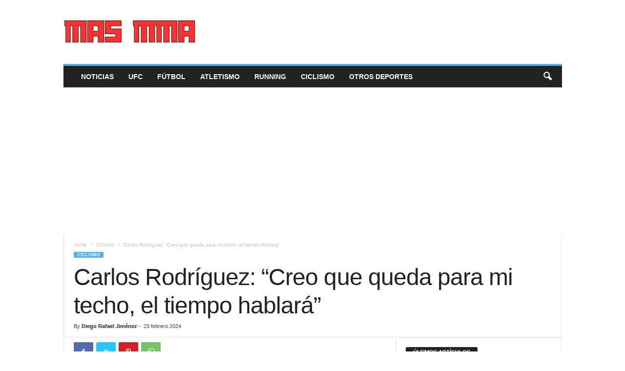

--- FILE ---
content_type: text/html; charset=UTF-8
request_url: https://masmma.com.mx/ciclismo/carlos-rodriguez-creo-que-queda-para-mi-techo-el-tiempo-hablara/65/
body_size: 18586
content:
<!doctype html >
<!--[if IE 8]>    <html class="ie8" lang="es"> <![endif]-->
<!--[if IE 9]>    <html class="ie9" lang="es"> <![endif]-->
<!--[if gt IE 8]><!--> <html lang="es"> <!--<![endif]-->
<head>
    <title>Carlos Rodríguez: “Creo que queda para mi techo, el tiempo hablará” | MMA</title>
    <meta charset="UTF-8" />
    <meta name="viewport" content="width=device-width, initial-scale=1.0">
    <link rel="pingback" href="https://masmma.com.mx/xmlrpc.php" />
    <meta name='robots' content='index, follow, max-image-preview:large, max-snippet:-1, max-video-preview:-1' />
<link rel="icon" type="image/png" href="https://masmma.com.mx/wp-content/uploads/2023/02/mma-fighter-glove-300x300.png">
	<!-- This site is optimized with the Yoast SEO plugin v26.6 - https://yoast.com/wordpress/plugins/seo/ -->
	<link rel="canonical" href="https://masmma.com.mx/ciclismo/carlos-rodriguez-creo-que-queda-para-mi-techo-el-tiempo-hablara/65/" />
	<meta property="og:locale" content="es_MX" />
	<meta property="og:type" content="article" />
	<meta property="og:title" content="Carlos Rodríguez: “Creo que queda para mi techo, el tiempo hablará” | MMA" />
	<meta property="og:description" content="A sus 23 a&ntilde;os, Carlos Rodr&iacute;guez, natural de Almu&ntilde;&eacute;car y miembro destacado del equipo Ineos, se ha consolidado como uno de los l&iacute;deres principales del equipo. Tras una larga renovaci&oacute;n con el Ineos, Rodr&iacute;guez se prepara para afrontar el Tour de Francia. En una entrevista exclusiva con AS en Galicia, Rodr&iacute;guez habla sobre sus expectativas [&hellip;]" />
	<meta property="og:url" content="https://masmma.com.mx/ciclismo/carlos-rodriguez-creo-que-queda-para-mi-techo-el-tiempo-hablara/65/" />
	<meta property="og:site_name" content="MMA" />
	<meta property="article:published_time" content="2024-02-23T10:05:41+00:00" />
	<meta property="og:image" content="https://masmma.com.mx/wp-content/uploads/2024/02/c04065253a6f39d76fcfa6e2bc298380.jpg" />
	<meta property="og:image:width" content="1920" />
	<meta property="og:image:height" content="1280" />
	<meta property="og:image:type" content="image/jpeg" />
	<meta name="author" content="Diego Rafael Jiménez" />
	<meta name="twitter:card" content="summary_large_image" />
	<meta name="twitter:label1" content="Escrito por" />
	<meta name="twitter:data1" content="Diego Rafael Jiménez" />
	<meta name="twitter:label2" content="Tiempo de lectura" />
	<meta name="twitter:data2" content="2 minutos" />
	<script type="application/ld+json" class="yoast-schema-graph">{"@context":"https://schema.org","@graph":[{"@type":"WebPage","@id":"https://masmma.com.mx/ciclismo/carlos-rodriguez-creo-que-queda-para-mi-techo-el-tiempo-hablara/65/","url":"https://masmma.com.mx/ciclismo/carlos-rodriguez-creo-que-queda-para-mi-techo-el-tiempo-hablara/65/","name":"Carlos Rodríguez: “Creo que queda para mi techo, el tiempo hablará” | MMA","isPartOf":{"@id":"https://masmma.com.mx/#website"},"primaryImageOfPage":{"@id":"https://masmma.com.mx/ciclismo/carlos-rodriguez-creo-que-queda-para-mi-techo-el-tiempo-hablara/65/#primaryimage"},"image":{"@id":"https://masmma.com.mx/ciclismo/carlos-rodriguez-creo-que-queda-para-mi-techo-el-tiempo-hablara/65/#primaryimage"},"thumbnailUrl":"","datePublished":"2024-02-23T10:05:41+00:00","author":{"@id":"https://masmma.com.mx/#/schema/person/edf071a72d39c98a746927672d6310eb"},"breadcrumb":{"@id":"https://masmma.com.mx/ciclismo/carlos-rodriguez-creo-que-queda-para-mi-techo-el-tiempo-hablara/65/#breadcrumb"},"inLanguage":"es","potentialAction":[{"@type":"ReadAction","target":["https://masmma.com.mx/ciclismo/carlos-rodriguez-creo-que-queda-para-mi-techo-el-tiempo-hablara/65/"]}]},{"@type":"ImageObject","inLanguage":"es","@id":"https://masmma.com.mx/ciclismo/carlos-rodriguez-creo-que-queda-para-mi-techo-el-tiempo-hablara/65/#primaryimage","url":"","contentUrl":""},{"@type":"BreadcrumbList","@id":"https://masmma.com.mx/ciclismo/carlos-rodriguez-creo-que-queda-para-mi-techo-el-tiempo-hablara/65/#breadcrumb","itemListElement":[{"@type":"ListItem","position":1,"name":"Inicio","item":"https://masmma.com.mx/"},{"@type":"ListItem","position":2,"name":"Carlos Rodríguez: “Creo que queda para mi techo, el tiempo hablará”"}]},{"@type":"WebSite","@id":"https://masmma.com.mx/#website","url":"https://masmma.com.mx/","name":"MMA","description":"","potentialAction":[{"@type":"SearchAction","target":{"@type":"EntryPoint","urlTemplate":"https://masmma.com.mx/?s={search_term_string}"},"query-input":{"@type":"PropertyValueSpecification","valueRequired":true,"valueName":"search_term_string"}}],"inLanguage":"es"},{"@type":"Person","@id":"https://masmma.com.mx/#/schema/person/edf071a72d39c98a746927672d6310eb","name":"Diego Rafael Jiménez","image":{"@type":"ImageObject","inLanguage":"es","@id":"https://masmma.com.mx/#/schema/person/image/","url":"https://secure.gravatar.com/avatar/b05b8206710630979b99c1f115594d651b01d89ac384649305b8d7ee286dade3?s=96&d=mm&r=g","contentUrl":"https://secure.gravatar.com/avatar/b05b8206710630979b99c1f115594d651b01d89ac384649305b8d7ee286dade3?s=96&d=mm&r=g","caption":"Diego Rafael Jiménez"},"url":"https://masmma.com.mx/author/diego-rafael-jimenez/"}]}</script>
	<!-- / Yoast SEO plugin. -->


<link rel="alternate" type="application/rss+xml" title="MMA &raquo; Feed" href="https://masmma.com.mx/feed/" />
<link rel="alternate" type="application/rss+xml" title="MMA &raquo; RSS de los comentarios" href="https://masmma.com.mx/comments/feed/" />
<link rel="alternate" title="oEmbed (JSON)" type="application/json+oembed" href="https://masmma.com.mx/wp-json/oembed/1.0/embed?url=https%3A%2F%2Fmasmma.com.mx%2Fciclismo%2Fcarlos-rodriguez-creo-que-queda-para-mi-techo-el-tiempo-hablara%2F65%2F" />
<link rel="alternate" title="oEmbed (XML)" type="text/xml+oembed" href="https://masmma.com.mx/wp-json/oembed/1.0/embed?url=https%3A%2F%2Fmasmma.com.mx%2Fciclismo%2Fcarlos-rodriguez-creo-que-queda-para-mi-techo-el-tiempo-hablara%2F65%2F&#038;format=xml" />
<style id='wp-img-auto-sizes-contain-inline-css' type='text/css'>
img:is([sizes=auto i],[sizes^="auto," i]){contain-intrinsic-size:3000px 1500px}
/*# sourceURL=wp-img-auto-sizes-contain-inline-css */
</style>

<style id='wp-emoji-styles-inline-css' type='text/css'>

	img.wp-smiley, img.emoji {
		display: inline !important;
		border: none !important;
		box-shadow: none !important;
		height: 1em !important;
		width: 1em !important;
		margin: 0 0.07em !important;
		vertical-align: -0.1em !important;
		background: none !important;
		padding: 0 !important;
	}
/*# sourceURL=wp-emoji-styles-inline-css */
</style>
<link rel='stylesheet' id='wp-block-library-css' href='https://masmma.com.mx/wp-includes/css/dist/block-library/style.min.css?ver=6.9' type='text/css' media='all' />
<style id='wp-block-paragraph-inline-css' type='text/css'>
.is-small-text{font-size:.875em}.is-regular-text{font-size:1em}.is-large-text{font-size:2.25em}.is-larger-text{font-size:3em}.has-drop-cap:not(:focus):first-letter{float:left;font-size:8.4em;font-style:normal;font-weight:100;line-height:.68;margin:.05em .1em 0 0;text-transform:uppercase}body.rtl .has-drop-cap:not(:focus):first-letter{float:none;margin-left:.1em}p.has-drop-cap.has-background{overflow:hidden}:root :where(p.has-background){padding:1.25em 2.375em}:where(p.has-text-color:not(.has-link-color)) a{color:inherit}p.has-text-align-left[style*="writing-mode:vertical-lr"],p.has-text-align-right[style*="writing-mode:vertical-rl"]{rotate:180deg}
/*# sourceURL=https://masmma.com.mx/wp-includes/blocks/paragraph/style.min.css */
</style>
<style id='global-styles-inline-css' type='text/css'>
:root{--wp--preset--aspect-ratio--square: 1;--wp--preset--aspect-ratio--4-3: 4/3;--wp--preset--aspect-ratio--3-4: 3/4;--wp--preset--aspect-ratio--3-2: 3/2;--wp--preset--aspect-ratio--2-3: 2/3;--wp--preset--aspect-ratio--16-9: 16/9;--wp--preset--aspect-ratio--9-16: 9/16;--wp--preset--color--black: #000000;--wp--preset--color--cyan-bluish-gray: #abb8c3;--wp--preset--color--white: #ffffff;--wp--preset--color--pale-pink: #f78da7;--wp--preset--color--vivid-red: #cf2e2e;--wp--preset--color--luminous-vivid-orange: #ff6900;--wp--preset--color--luminous-vivid-amber: #fcb900;--wp--preset--color--light-green-cyan: #7bdcb5;--wp--preset--color--vivid-green-cyan: #00d084;--wp--preset--color--pale-cyan-blue: #8ed1fc;--wp--preset--color--vivid-cyan-blue: #0693e3;--wp--preset--color--vivid-purple: #9b51e0;--wp--preset--gradient--vivid-cyan-blue-to-vivid-purple: linear-gradient(135deg,rgb(6,147,227) 0%,rgb(155,81,224) 100%);--wp--preset--gradient--light-green-cyan-to-vivid-green-cyan: linear-gradient(135deg,rgb(122,220,180) 0%,rgb(0,208,130) 100%);--wp--preset--gradient--luminous-vivid-amber-to-luminous-vivid-orange: linear-gradient(135deg,rgb(252,185,0) 0%,rgb(255,105,0) 100%);--wp--preset--gradient--luminous-vivid-orange-to-vivid-red: linear-gradient(135deg,rgb(255,105,0) 0%,rgb(207,46,46) 100%);--wp--preset--gradient--very-light-gray-to-cyan-bluish-gray: linear-gradient(135deg,rgb(238,238,238) 0%,rgb(169,184,195) 100%);--wp--preset--gradient--cool-to-warm-spectrum: linear-gradient(135deg,rgb(74,234,220) 0%,rgb(151,120,209) 20%,rgb(207,42,186) 40%,rgb(238,44,130) 60%,rgb(251,105,98) 80%,rgb(254,248,76) 100%);--wp--preset--gradient--blush-light-purple: linear-gradient(135deg,rgb(255,206,236) 0%,rgb(152,150,240) 100%);--wp--preset--gradient--blush-bordeaux: linear-gradient(135deg,rgb(254,205,165) 0%,rgb(254,45,45) 50%,rgb(107,0,62) 100%);--wp--preset--gradient--luminous-dusk: linear-gradient(135deg,rgb(255,203,112) 0%,rgb(199,81,192) 50%,rgb(65,88,208) 100%);--wp--preset--gradient--pale-ocean: linear-gradient(135deg,rgb(255,245,203) 0%,rgb(182,227,212) 50%,rgb(51,167,181) 100%);--wp--preset--gradient--electric-grass: linear-gradient(135deg,rgb(202,248,128) 0%,rgb(113,206,126) 100%);--wp--preset--gradient--midnight: linear-gradient(135deg,rgb(2,3,129) 0%,rgb(40,116,252) 100%);--wp--preset--font-size--small: 10px;--wp--preset--font-size--medium: 20px;--wp--preset--font-size--large: 30px;--wp--preset--font-size--x-large: 42px;--wp--preset--font-size--regular: 14px;--wp--preset--font-size--larger: 48px;--wp--preset--spacing--20: 0.44rem;--wp--preset--spacing--30: 0.67rem;--wp--preset--spacing--40: 1rem;--wp--preset--spacing--50: 1.5rem;--wp--preset--spacing--60: 2.25rem;--wp--preset--spacing--70: 3.38rem;--wp--preset--spacing--80: 5.06rem;--wp--preset--shadow--natural: 6px 6px 9px rgba(0, 0, 0, 0.2);--wp--preset--shadow--deep: 12px 12px 50px rgba(0, 0, 0, 0.4);--wp--preset--shadow--sharp: 6px 6px 0px rgba(0, 0, 0, 0.2);--wp--preset--shadow--outlined: 6px 6px 0px -3px rgb(255, 255, 255), 6px 6px rgb(0, 0, 0);--wp--preset--shadow--crisp: 6px 6px 0px rgb(0, 0, 0);}:where(.is-layout-flex){gap: 0.5em;}:where(.is-layout-grid){gap: 0.5em;}body .is-layout-flex{display: flex;}.is-layout-flex{flex-wrap: wrap;align-items: center;}.is-layout-flex > :is(*, div){margin: 0;}body .is-layout-grid{display: grid;}.is-layout-grid > :is(*, div){margin: 0;}:where(.wp-block-columns.is-layout-flex){gap: 2em;}:where(.wp-block-columns.is-layout-grid){gap: 2em;}:where(.wp-block-post-template.is-layout-flex){gap: 1.25em;}:where(.wp-block-post-template.is-layout-grid){gap: 1.25em;}.has-black-color{color: var(--wp--preset--color--black) !important;}.has-cyan-bluish-gray-color{color: var(--wp--preset--color--cyan-bluish-gray) !important;}.has-white-color{color: var(--wp--preset--color--white) !important;}.has-pale-pink-color{color: var(--wp--preset--color--pale-pink) !important;}.has-vivid-red-color{color: var(--wp--preset--color--vivid-red) !important;}.has-luminous-vivid-orange-color{color: var(--wp--preset--color--luminous-vivid-orange) !important;}.has-luminous-vivid-amber-color{color: var(--wp--preset--color--luminous-vivid-amber) !important;}.has-light-green-cyan-color{color: var(--wp--preset--color--light-green-cyan) !important;}.has-vivid-green-cyan-color{color: var(--wp--preset--color--vivid-green-cyan) !important;}.has-pale-cyan-blue-color{color: var(--wp--preset--color--pale-cyan-blue) !important;}.has-vivid-cyan-blue-color{color: var(--wp--preset--color--vivid-cyan-blue) !important;}.has-vivid-purple-color{color: var(--wp--preset--color--vivid-purple) !important;}.has-black-background-color{background-color: var(--wp--preset--color--black) !important;}.has-cyan-bluish-gray-background-color{background-color: var(--wp--preset--color--cyan-bluish-gray) !important;}.has-white-background-color{background-color: var(--wp--preset--color--white) !important;}.has-pale-pink-background-color{background-color: var(--wp--preset--color--pale-pink) !important;}.has-vivid-red-background-color{background-color: var(--wp--preset--color--vivid-red) !important;}.has-luminous-vivid-orange-background-color{background-color: var(--wp--preset--color--luminous-vivid-orange) !important;}.has-luminous-vivid-amber-background-color{background-color: var(--wp--preset--color--luminous-vivid-amber) !important;}.has-light-green-cyan-background-color{background-color: var(--wp--preset--color--light-green-cyan) !important;}.has-vivid-green-cyan-background-color{background-color: var(--wp--preset--color--vivid-green-cyan) !important;}.has-pale-cyan-blue-background-color{background-color: var(--wp--preset--color--pale-cyan-blue) !important;}.has-vivid-cyan-blue-background-color{background-color: var(--wp--preset--color--vivid-cyan-blue) !important;}.has-vivid-purple-background-color{background-color: var(--wp--preset--color--vivid-purple) !important;}.has-black-border-color{border-color: var(--wp--preset--color--black) !important;}.has-cyan-bluish-gray-border-color{border-color: var(--wp--preset--color--cyan-bluish-gray) !important;}.has-white-border-color{border-color: var(--wp--preset--color--white) !important;}.has-pale-pink-border-color{border-color: var(--wp--preset--color--pale-pink) !important;}.has-vivid-red-border-color{border-color: var(--wp--preset--color--vivid-red) !important;}.has-luminous-vivid-orange-border-color{border-color: var(--wp--preset--color--luminous-vivid-orange) !important;}.has-luminous-vivid-amber-border-color{border-color: var(--wp--preset--color--luminous-vivid-amber) !important;}.has-light-green-cyan-border-color{border-color: var(--wp--preset--color--light-green-cyan) !important;}.has-vivid-green-cyan-border-color{border-color: var(--wp--preset--color--vivid-green-cyan) !important;}.has-pale-cyan-blue-border-color{border-color: var(--wp--preset--color--pale-cyan-blue) !important;}.has-vivid-cyan-blue-border-color{border-color: var(--wp--preset--color--vivid-cyan-blue) !important;}.has-vivid-purple-border-color{border-color: var(--wp--preset--color--vivid-purple) !important;}.has-vivid-cyan-blue-to-vivid-purple-gradient-background{background: var(--wp--preset--gradient--vivid-cyan-blue-to-vivid-purple) !important;}.has-light-green-cyan-to-vivid-green-cyan-gradient-background{background: var(--wp--preset--gradient--light-green-cyan-to-vivid-green-cyan) !important;}.has-luminous-vivid-amber-to-luminous-vivid-orange-gradient-background{background: var(--wp--preset--gradient--luminous-vivid-amber-to-luminous-vivid-orange) !important;}.has-luminous-vivid-orange-to-vivid-red-gradient-background{background: var(--wp--preset--gradient--luminous-vivid-orange-to-vivid-red) !important;}.has-very-light-gray-to-cyan-bluish-gray-gradient-background{background: var(--wp--preset--gradient--very-light-gray-to-cyan-bluish-gray) !important;}.has-cool-to-warm-spectrum-gradient-background{background: var(--wp--preset--gradient--cool-to-warm-spectrum) !important;}.has-blush-light-purple-gradient-background{background: var(--wp--preset--gradient--blush-light-purple) !important;}.has-blush-bordeaux-gradient-background{background: var(--wp--preset--gradient--blush-bordeaux) !important;}.has-luminous-dusk-gradient-background{background: var(--wp--preset--gradient--luminous-dusk) !important;}.has-pale-ocean-gradient-background{background: var(--wp--preset--gradient--pale-ocean) !important;}.has-electric-grass-gradient-background{background: var(--wp--preset--gradient--electric-grass) !important;}.has-midnight-gradient-background{background: var(--wp--preset--gradient--midnight) !important;}.has-small-font-size{font-size: var(--wp--preset--font-size--small) !important;}.has-medium-font-size{font-size: var(--wp--preset--font-size--medium) !important;}.has-large-font-size{font-size: var(--wp--preset--font-size--large) !important;}.has-x-large-font-size{font-size: var(--wp--preset--font-size--x-large) !important;}
/*# sourceURL=global-styles-inline-css */
</style>

<style id='classic-theme-styles-inline-css' type='text/css'>
/*! This file is auto-generated */
.wp-block-button__link{color:#fff;background-color:#32373c;border-radius:9999px;box-shadow:none;text-decoration:none;padding:calc(.667em + 2px) calc(1.333em + 2px);font-size:1.125em}.wp-block-file__button{background:#32373c;color:#fff;text-decoration:none}
/*# sourceURL=/wp-includes/css/classic-themes.min.css */
</style>
<link rel='stylesheet' id='dashicons-css' href='https://masmma.com.mx/wp-includes/css/dashicons.min.css?ver=6.9' type='text/css' media='all' />
<link rel='stylesheet' id='admin-bar-css' href='https://masmma.com.mx/wp-includes/css/admin-bar.min.css?ver=6.9' type='text/css' media='all' />
<style id='admin-bar-inline-css' type='text/css'>

    /* Hide CanvasJS credits for P404 charts specifically */
    #p404RedirectChart .canvasjs-chart-credit {
        display: none !important;
    }
    
    #p404RedirectChart canvas {
        border-radius: 6px;
    }

    .p404-redirect-adminbar-weekly-title {
        font-weight: bold;
        font-size: 14px;
        color: #fff;
        margin-bottom: 6px;
    }

    #wpadminbar #wp-admin-bar-p404_free_top_button .ab-icon:before {
        content: "\f103";
        color: #dc3545;
        top: 3px;
    }
    
    #wp-admin-bar-p404_free_top_button .ab-item {
        min-width: 80px !important;
        padding: 0px !important;
    }
    
    /* Ensure proper positioning and z-index for P404 dropdown */
    .p404-redirect-adminbar-dropdown-wrap { 
        min-width: 0; 
        padding: 0;
        position: static !important;
    }
    
    #wpadminbar #wp-admin-bar-p404_free_top_button_dropdown {
        position: static !important;
    }
    
    #wpadminbar #wp-admin-bar-p404_free_top_button_dropdown .ab-item {
        padding: 0 !important;
        margin: 0 !important;
    }
    
    .p404-redirect-dropdown-container {
        min-width: 340px;
        padding: 18px 18px 12px 18px;
        background: #23282d !important;
        color: #fff;
        border-radius: 12px;
        box-shadow: 0 8px 32px rgba(0,0,0,0.25);
        margin-top: 10px;
        position: relative !important;
        z-index: 999999 !important;
        display: block !important;
        border: 1px solid #444;
    }
    
    /* Ensure P404 dropdown appears on hover */
    #wpadminbar #wp-admin-bar-p404_free_top_button .p404-redirect-dropdown-container { 
        display: none !important;
    }
    
    #wpadminbar #wp-admin-bar-p404_free_top_button:hover .p404-redirect-dropdown-container { 
        display: block !important;
    }
    
    #wpadminbar #wp-admin-bar-p404_free_top_button:hover #wp-admin-bar-p404_free_top_button_dropdown .p404-redirect-dropdown-container {
        display: block !important;
    }
    
    .p404-redirect-card {
        background: #2c3338;
        border-radius: 8px;
        padding: 18px 18px 12px 18px;
        box-shadow: 0 2px 8px rgba(0,0,0,0.07);
        display: flex;
        flex-direction: column;
        align-items: flex-start;
        border: 1px solid #444;
    }
    
    .p404-redirect-btn {
        display: inline-block;
        background: #dc3545;
        color: #fff !important;
        font-weight: bold;
        padding: 5px 22px;
        border-radius: 8px;
        text-decoration: none;
        font-size: 17px;
        transition: background 0.2s, box-shadow 0.2s;
        margin-top: 8px;
        box-shadow: 0 2px 8px rgba(220,53,69,0.15);
        text-align: center;
        line-height: 1.6;
    }
    
    .p404-redirect-btn:hover {
        background: #c82333;
        color: #fff !important;
        box-shadow: 0 4px 16px rgba(220,53,69,0.25);
    }
    
    /* Prevent conflicts with other admin bar dropdowns */
    #wpadminbar .ab-top-menu > li:hover > .ab-item,
    #wpadminbar .ab-top-menu > li.hover > .ab-item {
        z-index: auto;
    }
    
    #wpadminbar #wp-admin-bar-p404_free_top_button:hover > .ab-item {
        z-index: 999998 !important;
    }
    
/*# sourceURL=admin-bar-inline-css */
</style>
<link rel='stylesheet' id='wp_automatic_gallery_style-css' href='https://masmma.com.mx/wp-content/plugins/wp-automatic/css/wp-automatic.css?ver=1.0.0' type='text/css' media='all' />
<link rel='stylesheet' id='td-theme-css' href='https://masmma.com.mx/wp-content/themes/Newsmag/style.css?ver=5.4.3.3' type='text/css' media='all' />
<style id='td-theme-inline-css' type='text/css'>
    
        /* custom css - generated by TagDiv Composer */
        @media (max-width: 767px) {
            .td-header-desktop-wrap {
                display: none;
            }
        }
        @media (min-width: 767px) {
            .td-header-mobile-wrap {
                display: none;
            }
        }
    
	
/*# sourceURL=td-theme-inline-css */
</style>
<link rel='stylesheet' id='td-legacy-framework-front-style-css' href='https://masmma.com.mx/wp-content/plugins/td-composer/legacy/Newsmag/assets/css/td_legacy_main.css?ver=e5fcc38395b0030bac3ad179898970d6xzx' type='text/css' media='all' />
<script type="text/javascript" src="https://masmma.com.mx/wp-includes/js/jquery/jquery.min.js?ver=3.7.1" id="jquery-core-js"></script>
<script type="text/javascript" src="https://masmma.com.mx/wp-includes/js/jquery/jquery-migrate.min.js?ver=3.4.1" id="jquery-migrate-js"></script>
<script type="text/javascript" src="https://masmma.com.mx/wp-content/plugins/wp-automatic/js/main-front.js?ver=6.9" id="wp_automatic_gallery-js"></script>
<link rel="https://api.w.org/" href="https://masmma.com.mx/wp-json/" /><link rel="alternate" title="JSON" type="application/json" href="https://masmma.com.mx/wp-json/wp/v2/posts/65" /><link rel="EditURI" type="application/rsd+xml" title="RSD" href="https://masmma.com.mx/xmlrpc.php?rsd" />
<meta name="generator" content="WordPress 6.9" />
<link rel='shortlink' href='https://masmma.com.mx/?p=65' />
<link rel='dns-prefetch' href='https://i0.wp.com/'><link rel='preconnect' href='https://i0.wp.com/' crossorigin><link rel='dns-prefetch' href='https://i1.wp.com/'><link rel='preconnect' href='https://i1.wp.com/' crossorigin><link rel='dns-prefetch' href='https://i2.wp.com/'><link rel='preconnect' href='https://i2.wp.com/' crossorigin><link rel='dns-prefetch' href='https://i3.wp.com/'><link rel='preconnect' href='https://i3.wp.com/' crossorigin><script async src="https://pagead2.googlesyndication.com/pagead/js/adsbygoogle.js?client=ca-pub-9929171961260992"
     crossorigin="anonymous"></script>

<!-- JS generated by theme -->

<script type="text/javascript" id="td-generated-header-js">
    
    

	    var tdBlocksArray = []; //here we store all the items for the current page

	    // td_block class - each ajax block uses a object of this class for requests
	    function tdBlock() {
		    this.id = '';
		    this.block_type = 1; //block type id (1-234 etc)
		    this.atts = '';
		    this.td_column_number = '';
		    this.td_current_page = 1; //
		    this.post_count = 0; //from wp
		    this.found_posts = 0; //from wp
		    this.max_num_pages = 0; //from wp
		    this.td_filter_value = ''; //current live filter value
		    this.is_ajax_running = false;
		    this.td_user_action = ''; // load more or infinite loader (used by the animation)
		    this.header_color = '';
		    this.ajax_pagination_infinite_stop = ''; //show load more at page x
	    }

        // td_js_generator - mini detector
        ( function () {
            var htmlTag = document.getElementsByTagName("html")[0];

	        if ( navigator.userAgent.indexOf("MSIE 10.0") > -1 ) {
                htmlTag.className += ' ie10';
            }

            if ( !!navigator.userAgent.match(/Trident.*rv\:11\./) ) {
                htmlTag.className += ' ie11';
            }

	        if ( navigator.userAgent.indexOf("Edge") > -1 ) {
                htmlTag.className += ' ieEdge';
            }

            if ( /(iPad|iPhone|iPod)/g.test(navigator.userAgent) ) {
                htmlTag.className += ' td-md-is-ios';
            }

            var user_agent = navigator.userAgent.toLowerCase();
            if ( user_agent.indexOf("android") > -1 ) {
                htmlTag.className += ' td-md-is-android';
            }

            if ( -1 !== navigator.userAgent.indexOf('Mac OS X')  ) {
                htmlTag.className += ' td-md-is-os-x';
            }

            if ( /chrom(e|ium)/.test(navigator.userAgent.toLowerCase()) ) {
               htmlTag.className += ' td-md-is-chrome';
            }

            if ( -1 !== navigator.userAgent.indexOf('Firefox') ) {
                htmlTag.className += ' td-md-is-firefox';
            }

            if ( -1 !== navigator.userAgent.indexOf('Safari') && -1 === navigator.userAgent.indexOf('Chrome') ) {
                htmlTag.className += ' td-md-is-safari';
            }

            if( -1 !== navigator.userAgent.indexOf('IEMobile') ){
                htmlTag.className += ' td-md-is-iemobile';
            }

        })();

        var tdLocalCache = {};

        ( function () {
            "use strict";

            tdLocalCache = {
                data: {},
                remove: function (resource_id) {
                    delete tdLocalCache.data[resource_id];
                },
                exist: function (resource_id) {
                    return tdLocalCache.data.hasOwnProperty(resource_id) && tdLocalCache.data[resource_id] !== null;
                },
                get: function (resource_id) {
                    return tdLocalCache.data[resource_id];
                },
                set: function (resource_id, cachedData) {
                    tdLocalCache.remove(resource_id);
                    tdLocalCache.data[resource_id] = cachedData;
                }
            };
        })();

    
    
var td_viewport_interval_list=[{"limitBottom":767,"sidebarWidth":251},{"limitBottom":1023,"sidebarWidth":339}];
var tdc_is_installed="yes";
var td_ajax_url="https:\/\/masmma.com.mx\/wp-admin\/admin-ajax.php?td_theme_name=Newsmag&v=5.4.3.3";
var td_get_template_directory_uri="https:\/\/masmma.com.mx\/wp-content\/plugins\/td-composer\/legacy\/common";
var tds_snap_menu="";
var tds_logo_on_sticky="";
var tds_header_style="";
var td_please_wait="Please wait...";
var td_email_user_pass_incorrect="User or password incorrect!";
var td_email_user_incorrect="Email or username incorrect!";
var td_email_incorrect="Email incorrect!";
var td_user_incorrect="Username incorrect!";
var td_email_user_empty="Email or username empty!";
var td_pass_empty="Pass empty!";
var td_pass_pattern_incorrect="Invalid Pass Pattern!";
var td_retype_pass_incorrect="Retyped Pass incorrect!";
var tds_more_articles_on_post_enable="";
var tds_more_articles_on_post_time_to_wait="";
var tds_more_articles_on_post_pages_distance_from_top=0;
var tds_captcha="";
var tds_theme_color_site_wide="#4db2ec";
var tds_smart_sidebar="enabled";
var tdThemeName="Newsmag";
var tdThemeNameWl="Newsmag";
var td_magnific_popup_translation_tPrev="Previous (Left arrow key)";
var td_magnific_popup_translation_tNext="Next (Right arrow key)";
var td_magnific_popup_translation_tCounter="%curr% of %total%";
var td_magnific_popup_translation_ajax_tError="The content from %url% could not be loaded.";
var td_magnific_popup_translation_image_tError="The image #%curr% could not be loaded.";
var tdBlockNonce="98c9cd225f";
var tdMobileMenu="enabled";
var tdMobileSearch="enabled";
var tdDateNamesI18n={"month_names":["enero","febrero","marzo","abril","mayo","junio","julio","agosto","septiembre","octubre","noviembre","diciembre"],"month_names_short":["Ene","Feb","Mar","Abr","May","Jun","Jul","Ago","Sep","Oct","Nov","Dic"],"day_names":["domingo","lunes","martes","mi\u00e9rcoles","jueves","viernes","s\u00e1bado"],"day_names_short":["dom","lun","mar","mi\u00e9","jue","vie","s\u00e1b"]};
var td_deploy_mode="deploy";
var td_ad_background_click_link="";
var td_ad_background_click_target="";
</script>




<script type="application/ld+json">
    {
        "@context": "https://schema.org",
        "@type": "BreadcrumbList",
        "itemListElement": [
            {
                "@type": "ListItem",
                "position": 1,
                "item": {
                    "@type": "WebSite",
                    "@id": "https://masmma.com.mx/",
                    "name": "Home"
                }
            },
            {
                "@type": "ListItem",
                "position": 2,
                    "item": {
                    "@type": "WebPage",
                    "@id": "https://masmma.com.mx/ciclismo/",
                    "name": "Ciclismo"
                }
            }
            ,{
                "@type": "ListItem",
                "position": 3,
                    "item": {
                    "@type": "WebPage",
                    "@id": "https://masmma.com.mx/ciclismo/carlos-rodriguez-creo-que-queda-para-mi-techo-el-tiempo-hablara/65/",
                    "name": "Carlos Rodríguez: “Creo que queda para mi techo, el tiempo hablará”"                                
                }
            }    
        ]
    }
</script>
	<style id="tdw-css-placeholder">/* custom css - generated by TagDiv Composer */
</style><link rel="preload" as="image" href="https://i1.wp.com/www.bjpenn.com/wp-content/uploads/2026/01/MixCollage-19-Jan-2026-04-47-PM-7504.jpg?w=100&#038;resize=100,75&#038;ssl=1"><link rel="preload" as="image" href="https://wp.fifu.app/masmma.com.mx/aHR0cHM6Ly9zLnlpbWcuY29tL29zL2VuL2JiY191c19hcnRpY2xlc185OTUvOWZlZmNhNGFjOTlkNjc1YzE0OTE0OWFkNzM2NjExZjk/ff1f8c50a4bf/esperanza-despues-de-semenyo-pero-las-cerezas-necesitan-gastar.webp?w=100&#038;h=75&#038;c=1&#038;p=154686"><link rel="preload" as="image" href="https://i1.wp.com/static01.nyt.com/athletic/uploads/wp/2026/01/19195529/Billhealth-scaled.jpg?width=1200&#038;height=630&#038;fit=cover&#038;w=100&#038;resize=100,75&#038;ssl=1"><link rel="preload" as="image" href="https://wp.fifu.app/masmma.com.mx/[base64]/337b4ba199ab/%f0%9f%8f%9f%ef%b8%8f-gran-participacion-para-la-jornada-3-de-la-liga-mx.webp?w=100&#038;h=75&#038;c=1&#038;p=154682"><link rel="preload" as="image" href="https://i2.wp.com/eu-cdn.rugbypass.com/wp/wp-content/uploads/2023/12/Mark-Nawaqanitawase-Australia-vs-Georgia-RWC-2023-1200x630.jpg?w=100&#038;resize=100,75&#038;ssl=1"></head>






<body class="wp-singular post-template-default single single-post postid-65 single-format-standard wp-theme-Newsmag carlos-rodriguez-creo-que-queda-para-mi-techo-el-tiempo-hablara global-block-template-1 single_template_2 td-full-layout" itemscope="itemscope" itemtype="https://schema.org/WebPage">

        <div class="td-scroll-up "  style="display:none;"><i class="td-icon-menu-up"></i></div>

    
    <div class="td-menu-background"></div>
<div id="td-mobile-nav">
    <div class="td-mobile-container">
        <!-- mobile menu top section -->
        <div class="td-menu-socials-wrap">
            <!-- socials -->
            <div class="td-menu-socials">
                            </div>
            <!-- close button -->
            <div class="td-mobile-close">
                <span><i class="td-icon-close-mobile"></i></span>
            </div>
        </div>

        <!-- login section -->
        
        <!-- menu section -->
        <div class="td-mobile-content">
            <div class="menu-main-menu-container"><ul id="menu-main-menu" class="td-mobile-main-menu"><li id="menu-item-239" class="menu-item menu-item-type-taxonomy menu-item-object-category menu-item-first menu-item-239"><a href="https://masmma.com.mx/noticias/">Noticias</a></li>
<li id="menu-item-297" class="menu-item menu-item-type-taxonomy menu-item-object-category menu-item-297"><a href="https://masmma.com.mx/ufc/">UFC</a></li>
<li id="menu-item-11" class="menu-item menu-item-type-taxonomy menu-item-object-category menu-item-11"><a href="https://masmma.com.mx/futbol/">Fútbol</a></li>
<li id="menu-item-7" class="menu-item menu-item-type-taxonomy menu-item-object-category menu-item-7"><a href="https://masmma.com.mx/atletismo/">Atletismo</a></li>
<li id="menu-item-8" class="menu-item menu-item-type-taxonomy menu-item-object-category menu-item-8"><a href="https://masmma.com.mx/running/">Running</a></li>
<li id="menu-item-9" class="menu-item menu-item-type-taxonomy menu-item-object-category current-post-ancestor current-menu-parent current-post-parent menu-item-9"><a href="https://masmma.com.mx/ciclismo/">Ciclismo</a></li>
<li id="menu-item-10" class="menu-item menu-item-type-taxonomy menu-item-object-category menu-item-10"><a href="https://masmma.com.mx/otros-deportes/">Otros deportes</a></li>
</ul></div>        </div>
    </div>

    <!-- register/login section -->
    </div>    <div class="td-search-background"></div>
<div class="td-search-wrap-mob">
	<div class="td-drop-down-search">
		<form method="get" class="td-search-form" action="https://masmma.com.mx/">
			<!-- close button -->
			<div class="td-search-close">
				<span><i class="td-icon-close-mobile"></i></span>
			</div>
			<div role="search" class="td-search-input">
				<span>Search</span>
				<input id="td-header-search-mob" type="text" value="" name="s" autocomplete="off" />
			</div>
		</form>
		<div id="td-aj-search-mob"></div>
	</div>
</div>

    <div id="td-outer-wrap">
    
        <div class="td-outer-container">
        
            <!--
Header style 1
-->

<div class="td-header-container td-header-wrap td-header-style-1">
    <div class="td-header-row td-header-top-menu">
        
    <div class="td-top-bar-container top-bar-style-1">
        <div class="td-header-sp-top-menu">

    </div>            </div>

    </div>

    <div class="td-header-row td-header-header">
        <div class="td-header-sp-logo">
                        <a class="td-main-logo" href="https://masmma.com.mx/">
                <img src="https://masmma.com.mx/wp-content/uploads/2025/03/Mas-MMA.png" alt="MMA" title="MMA"  width="272" height="90"/>
                <span class="td-visual-hidden">MMA</span>
            </a>
                </div>
        <div class="td-header-sp-rec">
            
<div class="td-header-ad-wrap  td-ad">
    

</div>        </div>
    </div>

    <div class="td-header-menu-wrap">
        <div class="td-header-row td-header-border td-header-main-menu">
            <div id="td-header-menu" role="navigation">
        <div id="td-top-mobile-toggle"><span><i class="td-icon-font td-icon-mobile"></i></span></div>
        <div class="td-main-menu-logo td-logo-in-header">
        		<a class="td-mobile-logo td-sticky-disable" href="https://masmma.com.mx/">
			<img src="https://masmma.com.mx/wp-content/uploads/2025/03/Mas-MMA.png" alt="MMA" title="MMA"  width="272" height="90"/>
		</a>
				<a class="td-header-logo td-sticky-disable" href="https://masmma.com.mx/">
			<img src="https://masmma.com.mx/wp-content/uploads/2025/03/Mas-MMA.png" alt="MMA" title="MMA"  width="272" height="90"/>
		</a>
		    </div>
    <div class="menu-main-menu-container"><ul id="menu-main-menu-1" class="sf-menu"><li class="menu-item menu-item-type-taxonomy menu-item-object-category menu-item-first td-menu-item td-normal-menu menu-item-239"><a href="https://masmma.com.mx/noticias/">Noticias</a></li>
<li class="menu-item menu-item-type-taxonomy menu-item-object-category td-menu-item td-normal-menu menu-item-297"><a href="https://masmma.com.mx/ufc/">UFC</a></li>
<li class="menu-item menu-item-type-taxonomy menu-item-object-category td-menu-item td-normal-menu menu-item-11"><a href="https://masmma.com.mx/futbol/">Fútbol</a></li>
<li class="menu-item menu-item-type-taxonomy menu-item-object-category td-menu-item td-normal-menu menu-item-7"><a href="https://masmma.com.mx/atletismo/">Atletismo</a></li>
<li class="menu-item menu-item-type-taxonomy menu-item-object-category td-menu-item td-normal-menu menu-item-8"><a href="https://masmma.com.mx/running/">Running</a></li>
<li class="menu-item menu-item-type-taxonomy menu-item-object-category current-post-ancestor current-menu-parent current-post-parent td-menu-item td-normal-menu menu-item-9"><a href="https://masmma.com.mx/ciclismo/">Ciclismo</a></li>
<li class="menu-item menu-item-type-taxonomy menu-item-object-category td-menu-item td-normal-menu menu-item-10"><a href="https://masmma.com.mx/otros-deportes/">Otros deportes</a></li>
</ul></div></div>

<div class="td-search-wrapper">
    <div id="td-top-search">
        <!-- Search -->
        <div class="header-search-wrap">
            <div class="dropdown header-search">
                <a id="td-header-search-button" href="#" role="button" aria-label="search icon" class="dropdown-toggle " data-toggle="dropdown"><i class="td-icon-search"></i></a>
                                <span id="td-header-search-button-mob" class="dropdown-toggle " data-toggle="dropdown"><i class="td-icon-search"></i></span>
                            </div>
        </div>
    </div>
</div>

<div class="header-search-wrap">
	<div class="dropdown header-search">
		<div class="td-drop-down-search">
			<form method="get" class="td-search-form" action="https://masmma.com.mx/">
				<div role="search" class="td-head-form-search-wrap">
					<input class="needsclick" id="td-header-search" type="text" value="" name="s" autocomplete="off" /><input class="wpb_button wpb_btn-inverse btn" type="submit" id="td-header-search-top" value="Search" />
				</div>
			</form>
			<div id="td-aj-search"></div>
		</div>
	</div>
</div>        </div>
    </div>
</div><div class="td-container td-post-template-2">
    <div class="td-container-border">
        <article id="post-65" class="post-65 post type-post status-publish format-standard has-post-thumbnail hentry category-ciclismo" >
            <div class="td-pb-row">
                <div class="td-pb-span12">
                    <div class="td-post-header td-pb-padding-side">
                        <div class="entry-crumbs"><span><a title="" class="entry-crumb" href="https://masmma.com.mx/">Home</a></span> <i class="td-icon-right td-bread-sep"></i> <span><a title="View all posts in Ciclismo" class="entry-crumb" href="https://masmma.com.mx/ciclismo/">Ciclismo</a></span> <i class="td-icon-right td-bread-sep td-bred-no-url-last"></i> <span class="td-bred-no-url-last">Carlos Rodríguez: “Creo que queda para mi techo, el tiempo hablará”</span></div>
                        <ul class="td-category"><li class="entry-category"><a  href="https://masmma.com.mx/ciclismo/">Ciclismo</a></li></ul>
                        <header>
                            <h1 class="entry-title">Carlos Rodríguez: “Creo que queda para mi techo, el tiempo hablará”</h1>

                            

                            <div class="meta-info">

                                <div class="td-post-author-name"><div class="td-author-by">By</div> <a href="https://masmma.com.mx/author/diego-rafael-jimenez/">Diego Rafael Jiménez</a><div class="td-author-line"> - </div> </div>                                <span class="td-post-date"><time class="entry-date updated td-module-date" datetime="2024-02-23T10:05:41+00:00" >23 febrero 2024</time></span>                                                                                                                            </div>
                        </header>
                    </div>
                </div>
            </div> <!-- /.td-pb-row -->

            <div class="td-pb-row">
                                            <div class="td-pb-span8 td-main-content" role="main">
                                <div class="td-ss-main-content">
                                    
        <div class="td-post-sharing-top td-pb-padding-side"><div id="td_social_sharing_article_top" class="td-post-sharing td-ps-bg td-ps-notext td-post-sharing-style1 "><div class="td-post-sharing-visible"><a class="td-social-sharing-button td-social-sharing-button-js td-social-network td-social-facebook" href="https://www.facebook.com/sharer.php?u=https%3A%2F%2Fmasmma.com.mx%2Fciclismo%2Fcarlos-rodriguez-creo-que-queda-para-mi-techo-el-tiempo-hablara%2F65%2F" title="Facebook" ><div class="td-social-but-icon"><i class="td-icon-facebook"></i></div><div class="td-social-but-text">Facebook</div></a><a class="td-social-sharing-button td-social-sharing-button-js td-social-network td-social-twitter" href="https://twitter.com/intent/tweet?text=Carlos+Rodr%C3%ADguez%3A+%E2%80%9CCreo+que+queda+para+mi+techo%2C+el+tiempo+hablar%C3%A1%E2%80%9D&url=https%3A%2F%2Fmasmma.com.mx%2Fciclismo%2Fcarlos-rodriguez-creo-que-queda-para-mi-techo-el-tiempo-hablara%2F65%2F&via=MMA" title="Twitter" ><div class="td-social-but-icon"><i class="td-icon-twitter"></i></div><div class="td-social-but-text">Twitter</div></a><a class="td-social-sharing-button td-social-sharing-button-js td-social-network td-social-pinterest" href="https://pinterest.com/pin/create/button/?url=https://masmma.com.mx/ciclismo/carlos-rodriguez-creo-que-queda-para-mi-techo-el-tiempo-hablara/65/&amp;media=&description=Carlos+Rodr%C3%ADguez%3A+%E2%80%9CCreo+que+queda+para+mi+techo%2C+el+tiempo+hablar%C3%A1%E2%80%9D" title="Pinterest" ><div class="td-social-but-icon"><i class="td-icon-pinterest"></i></div><div class="td-social-but-text">Pinterest</div></a><a class="td-social-sharing-button td-social-sharing-button-js td-social-network td-social-whatsapp" href="https://api.whatsapp.com/send?text=Carlos+Rodr%C3%ADguez%3A+%E2%80%9CCreo+que+queda+para+mi+techo%2C+el+tiempo+hablar%C3%A1%E2%80%9D %0A%0A https://masmma.com.mx/ciclismo/carlos-rodriguez-creo-que-queda-para-mi-techo-el-tiempo-hablara/65/" title="WhatsApp" ><div class="td-social-but-icon"><i class="td-icon-whatsapp"></i></div><div class="td-social-but-text">WhatsApp</div></a></div><div class="td-social-sharing-hidden"><ul class="td-pulldown-filter-list"></ul><a class="td-social-sharing-button td-social-handler td-social-expand-tabs" href="#" data-block-uid="td_social_sharing_article_top" title="More">
                                    <div class="td-social-but-icon"><i class="td-icon-plus td-social-expand-tabs-icon"></i></div>
                                </a></div></div></div>

        <div class="td-post-content td-pb-padding-side">
            <div class="td-post-featured-image"><a href="" data-caption=""><img width="" height="" class="entry-thumb td-modal-image" src="" alt="" title=""/></a></div>
            <p>A sus 23 a&ntilde;os, Carlos Rodr&iacute;guez, natural de Almu&ntilde;&eacute;car y miembro destacado del equipo Ineos, se ha consolidado como uno de los l&iacute;deres principales del equipo. Tras una larga renovaci&oacute;n con el Ineos, Rodr&iacute;guez se prepara para afrontar el Tour de Francia. En una entrevista exclusiva con AS en Galicia, Rodr&iacute;guez habla sobre sus expectativas para la temporada y su perspectiva sobre su futuro en el ciclismo profesional.</p>
<p>Carlos Rodr&iacute;guez comenz&oacute; su carrera en el World Tour despu&eacute;s de unirse al Ineos procedente de la Fundaci&oacute;n Alberto Contador. Desde entonces, ha progresado constantemente y se ha convertido en un corredor destacado en el pelot&oacute;n internacional. Su destacada actuaci&oacute;n en el Tour de Francia del a&ntilde;o pasado, donde finaliz&oacute; quinto en la clasificaci&oacute;n general y logr&oacute; una impresionante victoria de etapa, atrajo la atenci&oacute;n del Ineos, que decidi&oacute; renovar su contrato hasta 2027.</p>
<p>En cuanto a sus planes para la temporada, Rodr&iacute;guez se muestra motivado y con muchas ganas de competir. Ha centrado su preparaci&oacute;n en mejorar su rendimiento y ha incorporado entrenamientos espec&iacute;ficos para aumentar su fuerza y explosividad. Despu&eacute;s de competir en O Gran Cami&ntilde;o, tiene previsto participar en la Par&iacute;s-Niza y en la Itzulia.</p>
<p>Rodr&iacute;guez reconoce que el Tour de Francia es su principal objetivo para esta temporada y est&aacute; preparado para enfrentarse al escrutinio y las expectativas que conlleva. Aunque ya no ser&aacute; una sorpresa en la carrera, est&aacute; decidido a dar lo mejor de s&iacute; mismo y a luchar por un buen resultado.</p>
<p>En cuanto a su renovaci&oacute;n con el Ineos, Rodr&iacute;guez admite que fue un proceso algo tumultuoso, pero est&aacute; contento de haber llegado a un acuerdo y de poder seguir en un equipo que confi&oacute; en &eacute;l desde el principio. Su objetivo para la temporada es seguir disfrutando de la bicicleta, progresar como ciclista y acercarse a los mejores del mundo.</p>
<p>En cuanto a su futuro, Rodr&iacute;guez cree que a&uacute;n tiene margen para mejorar y alcanzar su m&aacute;ximo potencial, pero reconoce que solo el tiempo dir&aacute; hasta d&oacute;nde puede llegar en su carrera profesional. En &uacute;ltima instancia, espera poder competir por m&aacute;s victorias y seguir creciendo como ciclista.</p>
        </div>


        <footer>
                        
            <div class="td-post-source-tags td-pb-padding-side">
                                            </div>

            <div class="td-post-sharing-bottom td-pb-padding-side"><div class="td-post-sharing-classic"><iframe title="bottomFacebookLike" frameBorder="0" src="https://www.facebook.com/plugins/like.php?href=https://masmma.com.mx/ciclismo/carlos-rodriguez-creo-que-queda-para-mi-techo-el-tiempo-hablara/65/&amp;layout=button_count&amp;show_faces=false&amp;width=105&amp;action=like&amp;colorscheme=light&amp;height=21" style="border:none; overflow:hidden; width:105px; height:21px; background-color:transparent;"></iframe></div><div id="td_social_sharing_article_bottom" class="td-post-sharing td-ps-bg td-ps-notext td-post-sharing-style1 "><div class="td-post-sharing-visible"><a class="td-social-sharing-button td-social-sharing-button-js td-social-network td-social-facebook" href="https://www.facebook.com/sharer.php?u=https%3A%2F%2Fmasmma.com.mx%2Fciclismo%2Fcarlos-rodriguez-creo-que-queda-para-mi-techo-el-tiempo-hablara%2F65%2F" title="Facebook" ><div class="td-social-but-icon"><i class="td-icon-facebook"></i></div><div class="td-social-but-text">Facebook</div></a><a class="td-social-sharing-button td-social-sharing-button-js td-social-network td-social-twitter" href="https://twitter.com/intent/tweet?text=Carlos+Rodr%C3%ADguez%3A+%E2%80%9CCreo+que+queda+para+mi+techo%2C+el+tiempo+hablar%C3%A1%E2%80%9D&url=https%3A%2F%2Fmasmma.com.mx%2Fciclismo%2Fcarlos-rodriguez-creo-que-queda-para-mi-techo-el-tiempo-hablara%2F65%2F&via=MMA" title="Twitter" ><div class="td-social-but-icon"><i class="td-icon-twitter"></i></div><div class="td-social-but-text">Twitter</div></a><a class="td-social-sharing-button td-social-sharing-button-js td-social-network td-social-pinterest" href="https://pinterest.com/pin/create/button/?url=https://masmma.com.mx/ciclismo/carlos-rodriguez-creo-que-queda-para-mi-techo-el-tiempo-hablara/65/&amp;media=&description=Carlos+Rodr%C3%ADguez%3A+%E2%80%9CCreo+que+queda+para+mi+techo%2C+el+tiempo+hablar%C3%A1%E2%80%9D" title="Pinterest" ><div class="td-social-but-icon"><i class="td-icon-pinterest"></i></div><div class="td-social-but-text">Pinterest</div></a><a class="td-social-sharing-button td-social-sharing-button-js td-social-network td-social-whatsapp" href="https://api.whatsapp.com/send?text=Carlos+Rodr%C3%ADguez%3A+%E2%80%9CCreo+que+queda+para+mi+techo%2C+el+tiempo+hablar%C3%A1%E2%80%9D %0A%0A https://masmma.com.mx/ciclismo/carlos-rodriguez-creo-que-queda-para-mi-techo-el-tiempo-hablara/65/" title="WhatsApp" ><div class="td-social-but-icon"><i class="td-icon-whatsapp"></i></div><div class="td-social-but-text">WhatsApp</div></a></div><div class="td-social-sharing-hidden"><ul class="td-pulldown-filter-list"></ul><a class="td-social-sharing-button td-social-handler td-social-expand-tabs" href="#" data-block-uid="td_social_sharing_article_bottom" title="More">
                                    <div class="td-social-but-icon"><i class="td-icon-plus td-social-expand-tabs-icon"></i></div>
                                </a></div></div></div>            <div class="td-block-row td-post-next-prev"><div class="td-block-span6 td-post-prev-post"><div class="td-post-next-prev-content"><span>Previous article</span><a href="https://masmma.com.mx/otros-deportes/rahm-se-prepara-para-competir-en-el-evento-del-liv-golf-durante-la-semana-de-la-super-bowl/62/">Rahm se prepara para competir en el evento del LIV Golf durante la semana de la &#8216;Super Bowl&#8217;.</a></div></div><div class="td-next-prev-separator"></div><div class="td-block-span6 td-post-next-post"><div class="td-post-next-prev-content"><span>Next article</span><a href="https://masmma.com.mx/futbol/el-delantero-del-al-nassr-cristiano-ronaldo-ha-sido-suspendido-por-un-partido-por-provocar-a-los-aficionados-despues-de-la-victoria-en-la-liga-profesional-saudi-contra-el-al-shabab/68/">El delantero del Al-Nassr, Cristiano Ronaldo, ha sido suspendido por un partido por &#8220;provocar a los aficionados&#8221; después de la victoria en la Liga Profesional Saudí contra el Al-Shabab.</a></div></div></div>            <div class="author-box-wrap"><a href="https://masmma.com.mx/author/diego-rafael-jimenez/" aria-label="author-photo"><img alt='Diego Rafael Jiménez' src='https://secure.gravatar.com/avatar/b05b8206710630979b99c1f115594d651b01d89ac384649305b8d7ee286dade3?s=96&#038;d=mm&#038;r=g' srcset='https://secure.gravatar.com/avatar/b05b8206710630979b99c1f115594d651b01d89ac384649305b8d7ee286dade3?s=192&#038;d=mm&#038;r=g 2x' class='avatar avatar-96 photo' height='96' width='96' decoding='async'/></a><div class="desc"><div class="td-author-name vcard author"><span class="fn"><a href="https://masmma.com.mx/author/diego-rafael-jimenez/">Diego Rafael Jiménez</a></span></div><div class="td-author-description"></div><div class="td-author-social"></div><div class="clearfix"></div></div></div>	                </footer>

    <script>var block_tdi_3 = new tdBlock();
block_tdi_3.id = "tdi_3";
block_tdi_3.atts = '{"limit":3,"ajax_pagination":"next_prev","live_filter":"cur_post_same_categories","td_ajax_filter_type":"td_custom_related","class":"tdi_3","td_column_number":3,"block_type":"td_block_related_posts","live_filter_cur_post_id":65,"live_filter_cur_post_author":"2","block_template_id":"","header_color":"","ajax_pagination_infinite_stop":"","offset":"","td_ajax_preloading":"","td_filter_default_txt":"","td_ajax_filter_ids":"","el_class":"","color_preset":"","ajax_pagination_next_prev_swipe":"","border_top":"","css":"","tdc_css":"","tdc_css_class":"tdi_3","tdc_css_class_style":"tdi_3_rand_style"}';
block_tdi_3.td_column_number = "3";
block_tdi_3.block_type = "td_block_related_posts";
block_tdi_3.post_count = "3";
block_tdi_3.found_posts = "9";
block_tdi_3.header_color = "";
block_tdi_3.ajax_pagination_infinite_stop = "";
block_tdi_3.max_num_pages = "3";
tdBlocksArray.push(block_tdi_3);
</script><div class="td_block_wrap td_block_related_posts tdi_3 td_with_ajax_pagination td-pb-border-top td_block_template_1"  data-td-block-uid="tdi_3" ><h4 class="td-related-title"><a id="tdi_4" class="td-related-left td-cur-simple-item" data-td_filter_value="" data-td_block_id="tdi_3" href="#">RELATED ARTICLES</a><a id="tdi_5" class="td-related-right" data-td_filter_value="td_related_more_from_author" data-td_block_id="tdi_3" href="#">MORE FROM AUTHOR</a></h4><div id=tdi_3 class="td_block_inner">

	<div class="td-related-row">

	<div class="td-related-span4">

        <div class="td_module_related_posts td-animation-stack td_mod_related_posts td-cpt-post">
            <div class="td-module-image">
                <div class="td-module-thumb"><a href="https://masmma.com.mx/ciclismo/la-francesa-ferrand-prevot-gana-la-carrera-femenina-paris-roubaix-por-primera-vez/670/"  rel="bookmark" class="td-image-wrap " title="La francesa Ferrand-Prévôt gana la carrera femenina París-Roubaix por primera vez" ><img width="238" height="178" class="entry-thumb" src="https://masmma.com.mx/wp-content/uploads/2025/04/Pauline-Ferrand-Prevot-238x178.jpg"  srcset="https://masmma.com.mx/wp-content/uploads/2025/04/Pauline-Ferrand-Prevot-238x178.jpg 238w, https://masmma.com.mx/wp-content/uploads/2025/04/Pauline-Ferrand-Prevot-80x60.jpg 80w, https://masmma.com.mx/wp-content/uploads/2025/04/Pauline-Ferrand-Prevot-100x75.jpg 100w, https://masmma.com.mx/wp-content/uploads/2025/04/Pauline-Ferrand-Prevot-180x135.jpg 180w, https://masmma.com.mx/wp-content/uploads/2025/04/Pauline-Ferrand-Prevot-265x198.jpg 265w" sizes="(max-width: 238px) 100vw, 238px"  alt="" title="La francesa Ferrand-Prévôt gana la carrera femenina París-Roubaix por primera vez" /></a></div>                            </div>
            <div class="item-details">
                <h3 class="entry-title td-module-title"><a href="https://masmma.com.mx/ciclismo/la-francesa-ferrand-prevot-gana-la-carrera-femenina-paris-roubaix-por-primera-vez/670/"  rel="bookmark" title="La francesa Ferrand-Prévôt gana la carrera femenina París-Roubaix por primera vez">La francesa Ferrand-Prévôt gana la carrera femenina París-Roubaix por primera vez</a></h3>            </div>
        </div>
        
	</div> <!-- ./td-related-span4 -->

	<div class="td-related-span4">

        <div class="td_module_related_posts td-animation-stack td_mod_related_posts td-cpt-post">
            <div class="td-module-image">
                <div class="td-module-thumb"><a href="https://masmma.com.mx/ciclismo/pogacar-gana-el-duelo-con-van-der-poel-en-el-tour-de-flandes-de-ciclismo/616/"  rel="bookmark" class="td-image-wrap " title="Pogacar gana el duelo con Van der Poel en el Tour de Flandes de ciclismo" ><img width="238" height="178" class="entry-thumb" src="https://masmma.com.mx/wp-content/uploads/2025/04/Pogacar-238x178.jpg"  srcset="https://masmma.com.mx/wp-content/uploads/2025/04/Pogacar-238x178.jpg 238w, https://masmma.com.mx/wp-content/uploads/2025/04/Pogacar-80x60.jpg 80w, https://masmma.com.mx/wp-content/uploads/2025/04/Pogacar-100x75.jpg 100w, https://masmma.com.mx/wp-content/uploads/2025/04/Pogacar-180x135.jpg 180w, https://masmma.com.mx/wp-content/uploads/2025/04/Pogacar-265x198.jpg 265w" sizes="(max-width: 238px) 100vw, 238px"  alt="" title="Pogacar gana el duelo con Van der Poel en el Tour de Flandes de ciclismo" /></a></div>                            </div>
            <div class="item-details">
                <h3 class="entry-title td-module-title"><a href="https://masmma.com.mx/ciclismo/pogacar-gana-el-duelo-con-van-der-poel-en-el-tour-de-flandes-de-ciclismo/616/"  rel="bookmark" title="Pogacar gana el duelo con Van der Poel en el Tour de Flandes de ciclismo">Pogacar gana el duelo con Van der Poel en el Tour de Flandes de ciclismo</a></h3>            </div>
        </div>
        
	</div> <!-- ./td-related-span4 -->

	<div class="td-related-span4">

        <div class="td_module_related_posts td-animation-stack td_mod_related_posts td-cpt-post">
            <div class="td-module-image">
                <div class="td-module-thumb"><a href="https://masmma.com.mx/ciclismo/kooij-ultimo-en-la-primera-etapa-del-tour-de-los-eau-el-objetivo-principal-era-superar-esta-etapa/339/"  rel="bookmark" class="td-image-wrap " title="Kooij último en la primera etapa del Tour de los EAU: &#8220;El objetivo principal era superar esta etapa&#8221;" ><img width="238" height="178" class="entry-thumb" src="https://masmma.com.mx/wp-content/uploads/2025/02/kooij-oman-238x178.jpg"  srcset="https://masmma.com.mx/wp-content/uploads/2025/02/kooij-oman-238x178.jpg 238w, https://masmma.com.mx/wp-content/uploads/2025/02/kooij-oman-80x60.jpg 80w, https://masmma.com.mx/wp-content/uploads/2025/02/kooij-oman-100x75.jpg 100w, https://masmma.com.mx/wp-content/uploads/2025/02/kooij-oman-180x135.jpg 180w, https://masmma.com.mx/wp-content/uploads/2025/02/kooij-oman-265x198.jpg 265w" sizes="(max-width: 238px) 100vw, 238px"  alt="" title="Kooij último en la primera etapa del Tour de los EAU: &#8220;El objetivo principal era superar esta etapa&#8221;" /></a></div>                            </div>
            <div class="item-details">
                <h3 class="entry-title td-module-title"><a href="https://masmma.com.mx/ciclismo/kooij-ultimo-en-la-primera-etapa-del-tour-de-los-eau-el-objetivo-principal-era-superar-esta-etapa/339/"  rel="bookmark" title="Kooij último en la primera etapa del Tour de los EAU: &#8220;El objetivo principal era superar esta etapa&#8221;">Kooij último en la primera etapa del Tour de los EAU: &#8220;El objetivo principal era superar esta etapa&#8221;</a></h3>            </div>
        </div>
        
	</div> <!-- ./td-related-span4 --></div><!--./row-fluid--></div><div class="td-next-prev-wrap"><a href="#" class="td-ajax-prev-page ajax-page-disabled" aria-label="prev-page" id="prev-page-tdi_3" data-td_block_id="tdi_3"><i class="td-next-prev-icon td-icon-font td-icon-menu-left"></i></a><a href="#"  class="td-ajax-next-page" aria-label="next-page" id="next-page-tdi_3" data-td_block_id="tdi_3"><i class="td-next-prev-icon td-icon-font td-icon-menu-right"></i></a></div></div> <!-- ./block -->
                                </div>
                            </div>
                            <div class="td-pb-span4 td-main-sidebar td-pb-border-top" role="complementary">
                                <div class="td-ss-main-sidebar">
                                    <div class="td_block_wrap td_block_7 td_block_widget tdi_6 td-pb-border-top td_block_template_1"  data-td-block-uid="tdi_6" ><script>var block_tdi_6 = new tdBlock();
block_tdi_6.id = "tdi_6";
block_tdi_6.atts = '{"custom_title":"\u00daLTIMOS ART\u00cdCULOS","custom_url":"","title_tag":"","block_template_id":"","border_top":"","color_preset":"","m6_tl":"","m6_title_tag":"","post_ids":"-65","category_id":"","category_ids":"","tag_slug":"","autors_id":"","installed_post_types":"","sort":"","limit":"5","offset":"","video_rec":"","video_rec_title":"","el_class":"","td_ajax_filter_type":"","td_ajax_filter_ids":"","td_filter_default_txt":"All","td_ajax_preloading":"","ajax_pagination":"","ajax_pagination_infinite_stop":"","header_color":"#","header_text_color":"#","class":"td_block_widget tdi_6","block_type":"td_block_7","separator":"","open_in_new_window":"","show_modified_date":"","video_popup":"","show_vid_t":"block","f_header_font_header":"","f_header_font_title":"Block header","f_header_font_settings":"","f_header_font_family":"","f_header_font_size":"","f_header_font_line_height":"","f_header_font_style":"","f_header_font_weight":"","f_header_font_transform":"","f_header_font_spacing":"","f_header_":"","f_ajax_font_title":"Ajax categories","f_ajax_font_settings":"","f_ajax_font_family":"","f_ajax_font_size":"","f_ajax_font_line_height":"","f_ajax_font_style":"","f_ajax_font_weight":"","f_ajax_font_transform":"","f_ajax_font_spacing":"","f_ajax_":"","f_more_font_title":"Load more button","f_more_font_settings":"","f_more_font_family":"","f_more_font_size":"","f_more_font_line_height":"","f_more_font_style":"","f_more_font_weight":"","f_more_font_transform":"","f_more_font_spacing":"","f_more_":"","m6f_title_font_header":"","m6f_title_font_title":"Article title","m6f_title_font_settings":"","m6f_title_font_family":"","m6f_title_font_size":"","m6f_title_font_line_height":"","m6f_title_font_style":"","m6f_title_font_weight":"","m6f_title_font_transform":"","m6f_title_font_spacing":"","m6f_title_":"","m6f_cat_font_title":"Article category tag","m6f_cat_font_settings":"","m6f_cat_font_family":"","m6f_cat_font_size":"","m6f_cat_font_line_height":"","m6f_cat_font_style":"","m6f_cat_font_weight":"","m6f_cat_font_transform":"","m6f_cat_font_spacing":"","m6f_cat_":"","m6f_meta_font_title":"Article meta info","m6f_meta_font_settings":"","m6f_meta_font_family":"","m6f_meta_font_size":"","m6f_meta_font_line_height":"","m6f_meta_font_style":"","m6f_meta_font_weight":"","m6f_meta_font_transform":"","m6f_meta_font_spacing":"","m6f_meta_":"","css":"","tdc_css":"","td_column_number":1,"ajax_pagination_next_prev_swipe":"","tdc_css_class":"tdi_6","tdc_css_class_style":"tdi_6_rand_style"}';
block_tdi_6.td_column_number = "1";
block_tdi_6.block_type = "td_block_7";
block_tdi_6.post_count = "5";
block_tdi_6.found_posts = "12486";
block_tdi_6.header_color = "#";
block_tdi_6.ajax_pagination_infinite_stop = "";
block_tdi_6.max_num_pages = "2498";
tdBlocksArray.push(block_tdi_6);
</script><h4 class="block-title"><span class="td-pulldown-size">ÚLTIMOS ARTÍCULOS</span></h4><div id=tdi_6 class="td_block_inner">

	<div class="td-block-span12">

        <div class="td_module_6 td_module_wrap td-animation-stack td-cpt-post">
            
            <div class="td-module-thumb"><a href="https://masmma.com.mx/noticias/el-entrenador-de-dricus-du-plessis-advierte-a-khamzat-chimaev-que-se-pondra-jodido-en-la-revancha-mientras-regana-la-falta-de-voluntad-para-pelear-del-nuevo-campeon/154688/"  rel="bookmark" class="td-image-wrap " title="El entrenador de Dricus du Plessis advierte a Khamzat Chimaev que se pondrá &#8216;jodido&#8217; en la revancha mientras regaña la &#8216;falta de voluntad para pelear&#8217; del nuevo campeón" ><img post-id="154688" fifu-featured="1" width="100" height="75" class="entry-thumb" src="https://i1.wp.com/www.bjpenn.com/wp-content/uploads/2026/01/MixCollage-19-Jan-2026-04-47-PM-7504.jpg?w=100&resize=100,75&ssl=1"   alt="El entrenador de Dricus du Plessis advierte a Khamzat Chimaev que se pondrá &#8216;jodido&#8217; en la revancha mientras regaña la &#8216;falta de voluntad para pelear&#8217; del nuevo campeón" title="El entrenador de Dricus du Plessis advierte a Khamzat Chimaev que se pondrá &#8216;jodido&#8217; en la revancha mientras regaña la &#8216;falta de voluntad para pelear&#8217; del nuevo campeón" title="El entrenador de Dricus du Plessis advierte a Khamzat Chimaev que se pondrá &#8216;jodido&#8217; en la revancha mientras regaña la &#8216;falta de voluntad para pelear&#8217; del nuevo campeón" /></a></div>
        <div class="item-details">

            <h3 class="entry-title td-module-title"><a href="https://masmma.com.mx/noticias/el-entrenador-de-dricus-du-plessis-advierte-a-khamzat-chimaev-que-se-pondra-jodido-en-la-revancha-mientras-regana-la-falta-de-voluntad-para-pelear-del-nuevo-campeon/154688/"  rel="bookmark" title="El entrenador de Dricus du Plessis advierte a Khamzat Chimaev que se pondrá &#8216;jodido&#8217; en la revancha mientras regaña la &#8216;falta de voluntad para pelear&#8217; del nuevo campeón">El entrenador de Dricus du Plessis advierte a Khamzat Chimaev que...</a></h3>            <div class="meta-info">
                                                                <span class="td-post-date"><time class="entry-date updated td-module-date" datetime="2026-01-20T01:23:17+00:00" >20 enero 2026</time></span>                            </div>
        </div>

        </div>

        
	</div> <!-- ./td-block-span12 -->

	<div class="td-block-span12">

        <div class="td_module_6 td_module_wrap td-animation-stack td-cpt-post">
            
            <div class="td-module-thumb"><a href="https://masmma.com.mx/futbol/esperanza-despues-de-semenyo-pero-las-cerezas-necesitan-gastar/154686/"  rel="bookmark" class="td-image-wrap " title="Esperanza después de Semenyo pero las cerezas necesitan gastar" ><img theme-height="75" theme-width="100" post-id="154686" fifu-featured="1" width="100" height="75" class="entry-thumb" src="https://wp.fifu.app/masmma.com.mx/aHR0cHM6Ly9zLnlpbWcuY29tL29zL2VuL2JiY191c19hcnRpY2xlc185OTUvOWZlZmNhNGFjOTlkNjc1YzE0OTE0OWFkNzM2NjExZjk/ff1f8c50a4bf/esperanza-despues-de-semenyo-pero-las-cerezas-necesitan-gastar.webp?w=100&h=75&c=1&p=154686"   alt="Esperanza después de Semenyo pero las cerezas necesitan gastar" title="Esperanza después de Semenyo pero las cerezas necesitan gastar" title="Esperanza después de Semenyo pero las cerezas necesitan gastar" /></a></div>
        <div class="item-details">

            <h3 class="entry-title td-module-title"><a href="https://masmma.com.mx/futbol/esperanza-despues-de-semenyo-pero-las-cerezas-necesitan-gastar/154686/"  rel="bookmark" title="Esperanza después de Semenyo pero las cerezas necesitan gastar">Esperanza después de Semenyo pero las cerezas necesitan gastar</a></h3>            <div class="meta-info">
                                                                <span class="td-post-date"><time class="entry-date updated td-module-date" datetime="2026-01-20T01:18:57+00:00" >20 enero 2026</time></span>                            </div>
        </div>

        </div>

        
	</div> <!-- ./td-block-span12 -->

	<div class="td-block-span12">

        <div class="td_module_6 td_module_wrap td-animation-stack td-cpt-post">
            
            <div class="td-module-thumb"><a href="https://masmma.com.mx/noticias/el-entrenador-de-kansas-bill-self-hospitalizado-por-precaucion-no-viaja-con-el-equipo-a-colorado/154684/"  rel="bookmark" class="td-image-wrap " title="El entrenador de Kansas, Bill Self, hospitalizado por &#8216;precaución&#8217;, no viaja con el equipo a Colorado" ><img post-id="154684" fifu-featured="1" width="100" height="75" class="entry-thumb" src="https://i1.wp.com/static01.nyt.com/athletic/uploads/wp/2026/01/19195529/Billhealth-scaled.jpg?width=1200&height=630&fit=cover&w=100&resize=100,75&ssl=1"   alt="El entrenador de Kansas, Bill Self, hospitalizado por &#8216;precaución&#8217;, no viaja con el equipo a Colorado" title="El entrenador de Kansas, Bill Self, hospitalizado por &#8216;precaución&#8217;, no viaja con el equipo a Colorado" title="El entrenador de Kansas, Bill Self, hospitalizado por &#8216;precaución&#8217;, no viaja con el equipo a Colorado" /></a></div>
        <div class="item-details">

            <h3 class="entry-title td-module-title"><a href="https://masmma.com.mx/noticias/el-entrenador-de-kansas-bill-self-hospitalizado-por-precaucion-no-viaja-con-el-equipo-a-colorado/154684/"  rel="bookmark" title="El entrenador de Kansas, Bill Self, hospitalizado por &#8216;precaución&#8217;, no viaja con el equipo a Colorado">El entrenador de Kansas, Bill Self, hospitalizado por &#8216;precaución&#8217;, no viaja...</a></h3>            <div class="meta-info">
                                                                <span class="td-post-date"><time class="entry-date updated td-module-date" datetime="2026-01-20T01:11:59+00:00" >20 enero 2026</time></span>                            </div>
        </div>

        </div>

        
	</div> <!-- ./td-block-span12 -->

	<div class="td-block-span12">

        <div class="td_module_6 td_module_wrap td-animation-stack td-cpt-post">
            
            <div class="td-module-thumb"><a href="https://masmma.com.mx/futbol/%f0%9f%8f%9f%ef%b8%8f-gran-participacion-para-la-jornada-3-de-la-liga-mx/154682/"  rel="bookmark" class="td-image-wrap " title="🏟️​ ¡Gran participación para la jornada 3 de la Liga MX!" ><img theme-height="75" theme-width="100" post-id="154682" fifu-featured="1" width="100" height="75" class="entry-thumb" src="https://wp.fifu.app/masmma.com.mx/[base64]/337b4ba199ab/%f0%9f%8f%9f%ef%b8%8f-gran-participacion-para-la-jornada-3-de-la-liga-mx.webp?w=100&h=75&c=1&p=154682"   alt="🏟️​ ¡Gran participación para la jornada 3 de la Liga MX!" title="🏟️​ ¡Gran participación para la jornada 3 de la Liga MX!" title="🏟️​ ¡Gran participación para la jornada 3 de la Liga MX!" /></a></div>
        <div class="item-details">

            <h3 class="entry-title td-module-title"><a href="https://masmma.com.mx/futbol/%f0%9f%8f%9f%ef%b8%8f-gran-participacion-para-la-jornada-3-de-la-liga-mx/154682/"  rel="bookmark" title="🏟️​ ¡Gran participación para la jornada 3 de la Liga MX!">🏟️​ ¡Gran participación para la jornada 3 de la Liga MX!</a></h3>            <div class="meta-info">
                                                                <span class="td-post-date"><time class="entry-date updated td-module-date" datetime="2026-01-20T00:59:30+00:00" >20 enero 2026</time></span>                            </div>
        </div>

        </div>

        
	</div> <!-- ./td-block-span12 -->

	<div class="td-block-span12">

        <div class="td_module_6 td_module_wrap td-animation-stack td-cpt-post">
            
            <div class="td-module-thumb"><a href="https://masmma.com.mx/noticias/la-estrella-de-la-nrl-esta-lista-para-firmar-un-nuevo-contrato-con-el-club-japones-de-la-division-uno/154680/"  rel="bookmark" class="td-image-wrap " title="La estrella de la NRL está lista para firmar un nuevo contrato con el club japonés de la División Uno" ><img post-id="154680" fifu-featured="1" width="100" height="75" class="entry-thumb" src="https://i2.wp.com/eu-cdn.rugbypass.com/wp/wp-content/uploads/2023/12/Mark-Nawaqanitawase-Australia-vs-Georgia-RWC-2023-1200x630.jpg?w=100&resize=100,75&ssl=1"   alt="La estrella de la NRL está lista para firmar un nuevo contrato con el club japonés de la División Uno" title="La estrella de la NRL está lista para firmar un nuevo contrato con el club japonés de la División Uno" title="La estrella de la NRL está lista para firmar un nuevo contrato con el club japonés de la División Uno" /></a></div>
        <div class="item-details">

            <h3 class="entry-title td-module-title"><a href="https://masmma.com.mx/noticias/la-estrella-de-la-nrl-esta-lista-para-firmar-un-nuevo-contrato-con-el-club-japones-de-la-division-uno/154680/"  rel="bookmark" title="La estrella de la NRL está lista para firmar un nuevo contrato con el club japonés de la División Uno">La estrella de la NRL está lista para firmar un nuevo...</a></h3>            <div class="meta-info">
                                                                <span class="td-post-date"><time class="entry-date updated td-module-date" datetime="2026-01-20T00:54:43+00:00" >20 enero 2026</time></span>                            </div>
        </div>

        </div>

        
	</div> <!-- ./td-block-span12 --></div></div> <!-- ./block --><div class="td_block_wrap td_block_weather td_block_widget tdi_7 td-pb-border-top td_block_template_1"  data-td-block-uid="tdi_7" ><div id=tdi_7 class="td-weather-wrap td_block_inner td-pb-padding-side td-column-1"><!-- td weather source: cache -->
		<div class="td-weather-header">
			<div class="td-weather-city">Zapopan</div>
			<div class="td-weather-condition">nubes</div>
			<i class="td-location-icon td-icons-location" data-block-uid="tdi_7"></i>
		</div>

		<div class="td-weather-set-location">
			<form class="td-manual-location-form" action="#" data-block-uid="tdi_7">
				<input id="tdi_7" class="td-location-set-input" type="text"
					   name="location" value="">
				<label>enter location</label>
			</form>
		</div>

		<div class="td-weather-temperature">
			<div class="td-weather-temp-wrap">
				<div class="td-weather-animated-icon">
					<span
						class="td_animation_sprite-27-100-80-0-0-1 broken-clouds-d td-w-today-icon"
						data-td-block-uid="tdi_7"></span>
				</div>
				<div class="td-weather-now" data-block-uid="tdi_7">
					<span class="td-big-degrees">22.9</span>
					<span class="td-circle">&deg;</span>
					<span class="td-weather-unit">C</span>
				</div>
				<div class="td-weather-lo-hi">
					<div class="td-weather-degrees-wrap">
						<i class="td-up-icon td-icons-arrows-up"></i>
						<span
							class="td-small-degrees td-w-high-temp">22.9</span>
						<span class="td-circle">&deg;</span>
					</div>
					<div class="td-weather-degrees-wrap">
						<i class="td-down-icon td-icons-arrows-down"></i>
						<span
							class="td-small-degrees td-w-low-temp">22.9</span>
						<span class="td-circle">&deg;</span>
					</div>
				</div>
			</div>
		</div>

		<div class="td-weather-info-wrap">
			<div class="td-weather-information">
				<div class="td-weather-section-1">
					<i class="td-icons-drop"></i>
					<span class="td-weather-parameter td-w-today-humidity">47						%</span>
				</div>
				<div class="td-weather-section-2">
					<i class="td-icons-wind"></i>
					<span
						class="td-weather-parameter td-w-today-wind-speed">0.5kmh</span>
				</div>
				<div class="td-weather-section-3">
					<i class="td-icons-cloud"></i>
					<span class="td-weather-parameter td-w-today-clouds">85						%</span>
				</div>
			</div>


			<div class="td-weather-week">
									<div class="td-weather-days">
						<div class="td-day-0">mar</div>

						<div class="td-day-degrees">
							<span
								class="td-degrees-0">23</span>
							<span class="td-circle">&deg;</span>
						</div>
					</div>
										<div class="td-weather-days">
						<div class="td-day-1">mié</div>

						<div class="td-day-degrees">
							<span
								class="td-degrees-1">24</span>
							<span class="td-circle">&deg;</span>
						</div>
					</div>
										<div class="td-weather-days">
						<div class="td-day-2">jue</div>

						<div class="td-day-degrees">
							<span
								class="td-degrees-2">26</span>
							<span class="td-circle">&deg;</span>
						</div>
					</div>
										<div class="td-weather-days">
						<div class="td-day-3">vie</div>

						<div class="td-day-degrees">
							<span
								class="td-degrees-3">26</span>
							<span class="td-circle">&deg;</span>
						</div>
					</div>
										<div class="td-weather-days">
						<div class="td-day-4">sáb</div>

						<div class="td-day-degrees">
							<span
								class="td-degrees-4">23</span>
							<span class="td-circle">&deg;</span>
						</div>
					</div>
								</div>
		</div>

		</div></div> <!-- ./block --><div class="td_block_wrap td_block_popular_categories td_block_widget tdi_8 widget widget_categories td-pb-border-top td_block_template_1"  data-td-block-uid="tdi_8" ><h4 class="block-title"><span class="td-pulldown-size">Category</span></h4><ul class="td-pb-padding-side"><li><a href="https://masmma.com.mx/noticias/">Noticias<span class="td-cat-no">6315</span></a></li><li><a href="https://masmma.com.mx/futbol/">Fútbol<span class="td-cat-no">5161</span></a></li><li><a href="https://masmma.com.mx/otros-deportes/">Otros deportes<span class="td-cat-no">773</span></a></li><li><a href="https://masmma.com.mx/ufc/">UFC<span class="td-cat-no">125</span></a></li><li><a href="https://masmma.com.mx/atletismo/">Atletismo<span class="td-cat-no">100</span></a></li><li><a href="https://masmma.com.mx/ciclismo/">Ciclismo<span class="td-cat-no">10</span></a></li><li><a href="https://masmma.com.mx/running/">Running<span class="td-cat-no">3</span></a></li></ul></div> <!-- ./block -->                                </div>
                            </div>
                                    </div> <!-- /.td-pb-row -->
        </article> <!-- /.post -->
    </div>
</div> <!-- /.td-container -->

    <!-- Instagram -->
    

    <!-- Footer -->
    <div class="td-footer-container td-container td-footer-template-10">
    <aside class="td_block_template_1 widget widget_block"></aside><aside class="td_block_template_1 widget widget_block widget_text">
<p></p>
</aside>
    <div class="footer-social-wrap td-social-style2 td-footer-full">
            </div>
</div>

    <!-- Sub Footer -->
        <div class="td-sub-footer-container td-container td-container-border ">
        <div class="td-pb-row">
            <div class="td-pb-span8 td-sub-footer-menu">
                <div class="td-pb-padding-side">
                    <div class="menu-about-menu-container"><ul id="menu-about-menu" class="td-subfooter-menu"><li id="menu-item-13" class="menu-item menu-item-type-post_type menu-item-object-page menu-item-first td-menu-item td-normal-menu menu-item-13"><a href="https://masmma.com.mx/pagina-de-contacto/">Página de contacto</a></li>
</ul></div>                </div>
            </div>

            <div class="td-pb-span4 td-sub-footer-copy">
                <div class="td-pb-padding-side">
                    &copy; Copyright 2025 All rights reserved. | MMA                </div>
            </div>
        </div>
    </div>
    </div><!--close td-outer-container-->
</div><!--close td-outer-wrap-->

<script type="speculationrules">
{"prefetch":[{"source":"document","where":{"and":[{"href_matches":"/*"},{"not":{"href_matches":["/wp-*.php","/wp-admin/*","/wp-content/uploads/*","/wp-content/*","/wp-content/plugins/*","/wp-content/themes/Newsmag/*","/*\\?(.+)"]}},{"not":{"selector_matches":"a[rel~=\"nofollow\"]"}},{"not":{"selector_matches":".no-prefetch, .no-prefetch a"}}]},"eagerness":"conservative"}]}
</script>


    <!--

        Theme: Newsmag by tagDiv.com 2024
        Version: 5.4.3.3 (rara)
        Deploy mode: deploy
        
        uid: 696eda6ddeb6e
    -->

    <script type="text/javascript" src="https://masmma.com.mx/wp-content/plugins/td-composer/legacy/Newsmag/js/tagdiv_theme.min.js?ver=5.4.3.3" id="td-site-min-js"></script>
<script type="text/javascript" src="https://masmma.com.mx/wp-includes/js/comment-reply.min.js?ver=6.9" id="comment-reply-js" async="async" data-wp-strategy="async" fetchpriority="low"></script>
<script id="wp-emoji-settings" type="application/json">
{"baseUrl":"https://s.w.org/images/core/emoji/17.0.2/72x72/","ext":".png","svgUrl":"https://s.w.org/images/core/emoji/17.0.2/svg/","svgExt":".svg","source":{"concatemoji":"https://masmma.com.mx/wp-includes/js/wp-emoji-release.min.js?ver=6.9"}}
</script>
<script type="module">
/* <![CDATA[ */
/*! This file is auto-generated */
const a=JSON.parse(document.getElementById("wp-emoji-settings").textContent),o=(window._wpemojiSettings=a,"wpEmojiSettingsSupports"),s=["flag","emoji"];function i(e){try{var t={supportTests:e,timestamp:(new Date).valueOf()};sessionStorage.setItem(o,JSON.stringify(t))}catch(e){}}function c(e,t,n){e.clearRect(0,0,e.canvas.width,e.canvas.height),e.fillText(t,0,0);t=new Uint32Array(e.getImageData(0,0,e.canvas.width,e.canvas.height).data);e.clearRect(0,0,e.canvas.width,e.canvas.height),e.fillText(n,0,0);const a=new Uint32Array(e.getImageData(0,0,e.canvas.width,e.canvas.height).data);return t.every((e,t)=>e===a[t])}function p(e,t){e.clearRect(0,0,e.canvas.width,e.canvas.height),e.fillText(t,0,0);var n=e.getImageData(16,16,1,1);for(let e=0;e<n.data.length;e++)if(0!==n.data[e])return!1;return!0}function u(e,t,n,a){switch(t){case"flag":return n(e,"\ud83c\udff3\ufe0f\u200d\u26a7\ufe0f","\ud83c\udff3\ufe0f\u200b\u26a7\ufe0f")?!1:!n(e,"\ud83c\udde8\ud83c\uddf6","\ud83c\udde8\u200b\ud83c\uddf6")&&!n(e,"\ud83c\udff4\udb40\udc67\udb40\udc62\udb40\udc65\udb40\udc6e\udb40\udc67\udb40\udc7f","\ud83c\udff4\u200b\udb40\udc67\u200b\udb40\udc62\u200b\udb40\udc65\u200b\udb40\udc6e\u200b\udb40\udc67\u200b\udb40\udc7f");case"emoji":return!a(e,"\ud83e\u1fac8")}return!1}function f(e,t,n,a){let r;const o=(r="undefined"!=typeof WorkerGlobalScope&&self instanceof WorkerGlobalScope?new OffscreenCanvas(300,150):document.createElement("canvas")).getContext("2d",{willReadFrequently:!0}),s=(o.textBaseline="top",o.font="600 32px Arial",{});return e.forEach(e=>{s[e]=t(o,e,n,a)}),s}function r(e){var t=document.createElement("script");t.src=e,t.defer=!0,document.head.appendChild(t)}a.supports={everything:!0,everythingExceptFlag:!0},new Promise(t=>{let n=function(){try{var e=JSON.parse(sessionStorage.getItem(o));if("object"==typeof e&&"number"==typeof e.timestamp&&(new Date).valueOf()<e.timestamp+604800&&"object"==typeof e.supportTests)return e.supportTests}catch(e){}return null}();if(!n){if("undefined"!=typeof Worker&&"undefined"!=typeof OffscreenCanvas&&"undefined"!=typeof URL&&URL.createObjectURL&&"undefined"!=typeof Blob)try{var e="postMessage("+f.toString()+"("+[JSON.stringify(s),u.toString(),c.toString(),p.toString()].join(",")+"));",a=new Blob([e],{type:"text/javascript"});const r=new Worker(URL.createObjectURL(a),{name:"wpTestEmojiSupports"});return void(r.onmessage=e=>{i(n=e.data),r.terminate(),t(n)})}catch(e){}i(n=f(s,u,c,p))}t(n)}).then(e=>{for(const n in e)a.supports[n]=e[n],a.supports.everything=a.supports.everything&&a.supports[n],"flag"!==n&&(a.supports.everythingExceptFlag=a.supports.everythingExceptFlag&&a.supports[n]);var t;a.supports.everythingExceptFlag=a.supports.everythingExceptFlag&&!a.supports.flag,a.supports.everything||((t=a.source||{}).concatemoji?r(t.concatemoji):t.wpemoji&&t.twemoji&&(r(t.twemoji),r(t.wpemoji)))});
//# sourceURL=https://masmma.com.mx/wp-includes/js/wp-emoji-loader.min.js
/* ]]> */
</script>

<!-- JS generated by theme -->

<script type="text/javascript" id="td-generated-footer-js">
    

			
				jQuery().ready(function () {
					tdWeather.addItem({"block_uid":"tdi_7","location":"3979770","api_location":"Zapopan","api_language":"es","api_key":"cba168a6dab48b3de4352f48833be3f5","today_icon":"broken-clouds-d","today_icon_text":"nubes","today_temp":[22.9,73.1],"today_humidity":47,"today_wind_speed":[0.5,0.3],"today_min":[22.9,73.1],"today_max":[22.9,73.1],"today_clouds":85,"current_unit":0,"forecast":[{"timestamp":1768867200,"day_name":"mar","day_temp":[23,73],"owm_day_index":0},{"timestamp":1768953600,"day_name":"mi\u00e9","day_temp":[24,76],"owm_day_index":8},{"timestamp":1769040000,"day_name":"jue","day_temp":[26,78],"owm_day_index":16},{"timestamp":1769126400,"day_name":"vie","day_temp":[26,79],"owm_day_index":24},{"timestamp":1769212800,"day_name":"s\u00e1b","day_temp":[23,73],"owm_day_index":32}]});
				});
			
			
</script>


<script>var td_res_context_registered_atts=[];</script>

<script defer src="https://static.cloudflareinsights.com/beacon.min.js/vcd15cbe7772f49c399c6a5babf22c1241717689176015" integrity="sha512-ZpsOmlRQV6y907TI0dKBHq9Md29nnaEIPlkf84rnaERnq6zvWvPUqr2ft8M1aS28oN72PdrCzSjY4U6VaAw1EQ==" data-cf-beacon='{"version":"2024.11.0","token":"4c25837dea934066a925015a3cc93378","r":1,"server_timing":{"name":{"cfCacheStatus":true,"cfEdge":true,"cfExtPri":true,"cfL4":true,"cfOrigin":true,"cfSpeedBrain":true},"location_startswith":null}}' crossorigin="anonymous"></script>
</body>
</html>

<!-- Page cached by LiteSpeed Cache 7.7 on 2026-01-20 01:29:17 -->

--- FILE ---
content_type: text/html; charset=utf-8
request_url: https://www.google.com/recaptcha/api2/aframe
body_size: 266
content:
<!DOCTYPE HTML><html><head><meta http-equiv="content-type" content="text/html; charset=UTF-8"></head><body><script nonce="O8-Ttvl8CvDgAb-ktK9dpw">/** Anti-fraud and anti-abuse applications only. See google.com/recaptcha */ try{var clients={'sodar':'https://pagead2.googlesyndication.com/pagead/sodar?'};window.addEventListener("message",function(a){try{if(a.source===window.parent){var b=JSON.parse(a.data);var c=clients[b['id']];if(c){var d=document.createElement('img');d.src=c+b['params']+'&rc='+(localStorage.getItem("rc::a")?sessionStorage.getItem("rc::b"):"");window.document.body.appendChild(d);sessionStorage.setItem("rc::e",parseInt(sessionStorage.getItem("rc::e")||0)+1);localStorage.setItem("rc::h",'1768872578839');}}}catch(b){}});window.parent.postMessage("_grecaptcha_ready", "*");}catch(b){}</script></body></html>